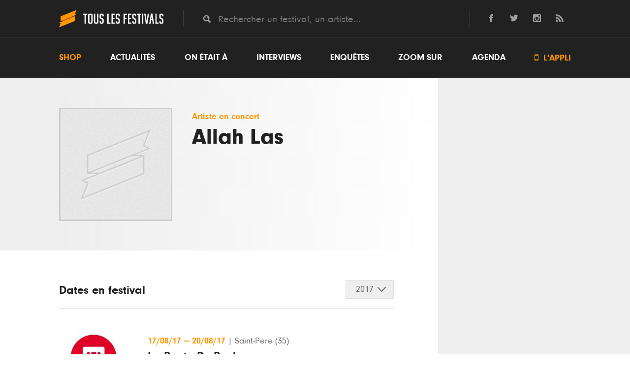

--- FILE ---
content_type: text/html; charset=UTF-8
request_url: https://www.touslesfestivals.com/artiste/allah-las
body_size: 7017
content:
<!doctype html>
<html lang="fr">
<head>
    <meta charset="utf-8">

        <title>	Allah Las en concert en Festivals - Toutes les dates de sa tournée
 - Tous les Festivals</title>

    	<meta name="description" content="Retrouvez toutes les dates de Allah Las en festivals cet été.  " />
	<link rel="canonical" href="https://www.touslesfestivals.com/artiste/allah-las" />
    <meta name='robots' content='index, follow, max-image-preview:large, max-snippet:-1, max-video-preview:-1' />

    	<meta property="og:url" content="https://www.touslesfestivals.com/artiste/allah-las" />
	<meta property="og:title" content="Allah Las en concert en Festivals - Toutes les dates de sa tournée" />
	<meta property="og:description" content="Retrouvez toutes les dates de Allah Las en festivals cet été.  " />
	<meta property="og:type" content="article" />
	<meta property="article:section" content="Artiste" />

    <link rel="icon" type="image/ico" href="https://www.touslesfestivals.com/img/favicon.ico">
    <meta name="base_url" content="https://www.touslesfestivals.com">

    <link media="all" type="text/css" rel="stylesheet" href="https://www.touslesfestivals.com/css/reset.css">

    <link media="all" type="text/css" rel="stylesheet" href="https://www.touslesfestivals.com/css/fontawesome/font.css">

    <link media="all" type="text/css" rel="stylesheet" href="https://www.touslesfestivals.com/css/styles.css">

    <link media="all" type="text/css" rel="stylesheet" href="https://www.touslesfestivals.com/css/breakpoint.css">


    
    
    
    

    <meta name="MobileOptimized" content="width">
    <meta name="HandheldFriendly" content="true">
    <meta name="viewport" content="width=device-width, initial-scale=1, maximum-scale=1.0, user-scalable=0"/>
    <meta http-equiv="cleartype" content="on">

</head>

<body>

            <header class="page-header" id="header">
            <div class="header-top">
            <div class="limiter">
                <div class="logo">
                    <a href="https://www.touslesfestivals.com">
                        <img src="https://www.touslesfestivals.com/img/logo.svg">
                        <div class="site-title">Tous les festivals</div>
                    </a>
                    <div class="menu-mobile">
                        <svg xmlns="http://www.w3.org/2000/svg" width="24" height="24" viewBox="0 0 24 24"><path d="M24 6h-24v-4h24v4zm0 4h-24v4h24v-4zm0 8h-24v4h24v-4z"/></svg>
                    </div>
                </div>
                <div class="quicksearch">
                    <input placeholder="Rechercher un festival, un artiste..." class="tt-search" name="search" type="text" value="">
                </div>
                <div class="social-links">
                    <ul>
    <li>
        <a href="http://facebook.com/touslesfestivals" class="lien-ext link-fb">
            <svg version="1.1" xmlns="http://www.w3.org/2000/svg" xmlns:xlink="http://www.w3.org/1999/xlink" x="0px" y="0px" viewBox="0 0 24 24" style="enable-background:new 0 0 24 24;" xml:space="preserve">
                <path id="facebook-1" d="M9,8H6v4h3v12h5V12h3.642L18,8h-4c0,0,0-0.872,0-1.667C14,5.378,14.192,5,15.115,5C15.859,5,18,5,18,5V0c0,0-3.219,0-3.808,0C10.596,0,9,1.583,9,4.615C9,7.256,9,8,9,8z"/>
            </svg>
        </a>
    </li>
    <li>
        <a href="http://twitter.com/tslesfestivals" class="lien-ext link-tw">
            <svg version="1.1" xmlns="http://www.w3.org/2000/svg" xmlns:xlink="http://www.w3.org/1999/xlink" x="0px" y="0px" viewBox="0 0 24 24" style="enable-background:new 0 0 24 24;" xml:space="preserve">
                <path id="twitter-1" d="M24,4.557c-0.883,0.392-1.832,0.656-2.828,0.775c1.017-0.609,1.798-1.574,2.165-2.724c-0.951,0.564-2.005,0.974-3.127,1.195c-0.897-0.957-2.178-1.555-3.594-1.555c-3.179,0-5.515,2.966-4.797,6.045C7.728,8.088,4.1,6.128,1.671,3.149c-1.29,2.213-0.669,5.108,1.523,6.574C2.388,9.697,1.628,9.476,0.965,9.107c-0.054,2.281,1.581,4.415,3.949,4.89c-0.693,0.188-1.452,0.231-2.224,0.084c0.626,1.956,2.444,3.38,4.6,3.42C5.22,19.123,2.612,19.848,0,19.54c2.179,1.396,4.768,2.212,7.548,2.212c9.142,0,14.307-7.721,13.995-14.646C22.505,6.411,23.34,5.544,24,4.557z"/>
            </svg>
        </a>
    </li>

    <li>
        <a href="https://www.instagram.com/touslesfestivals/" class="lien-ext link-ins">
            <svg version="1.1" xmlns="http://www.w3.org/2000/svg" xmlns:xlink="http://www.w3.org/1999/xlink" x="0px" y="0px" viewBox="0 0 24 24" style="enable-background:new 0 0 24 24;" xml:space="preserve">
                <path id="instagram-6" class="st0" d="M21.231,0H2.769C1.24,0,0,1.24,0,2.769v18.46C0,22.76,1.24,24,2.769,24h18.463C22.761,24,24,22.76,24,21.229V2.769C24,1.24,22.761,0,21.231,0z M12,7.385c2.549,0,4.616,2.065,4.616,4.615c0,2.548-2.067,4.616-4.616,4.616S7.385,14.548,7.385,12C7.385,9.45,9.451,7.385,12,7.385z M21,20.078C21,20.587,20.587,21,20.076,21H3.924C3.413,21,3,20.587,3,20.078V10h1.897c-0.088,0.315-0.153,0.64-0.2,0.971C4.647,11.308,4.616,11.65,4.616,12c0,4.079,3.306,7.385,7.384,7.385s7.384-3.307,7.384-7.385c0-0.35-0.031-0.692-0.081-1.028c-0.047-0.331-0.112-0.656-0.2-0.971H21V20.078z M21,6.098c0,0.509-0.413,0.923-0.924,0.923h-2.174c-0.511,0-0.923-0.414-0.923-0.923V3.923c0-0.51,0.412-0.923,0.923-0.923h2.174C20.587,3,21,3.413,21,3.923V6.098z"/>
            </svg>
        </a>
    </li>
    <li class="last">
        <a href="http://www.touslesfestivals.com/rss" class="lien-ext link-rss">
            <svg version="1.1" xmlns="http://www.w3.org/2000/svg" xmlns:xlink="http://www.w3.org/1999/xlink" x="0px" y="0px" viewBox="0 0 24 24" style="enable-background:new 0 0 24 24;" xml:space="preserve">
                <path id="rss-1" d="M6.503,20.752C6.503,22.546,5.047,24,3.252,24C1.456,24,0,22.546,0,20.752c0-1.793,1.456-3.247,3.252-3.247C5.047,17.505,6.503,18.959,6.503,20.752z M0,8.18v4.811C6.05,13.053,10.96,17.957,11.022,24h4.817C15.777,15.29,8.721,8.242,0,8.18z M0,4.812C10.58,4.858,19.152,13.406,19.183,24H24C23.97,10.769,13.244,0.046,0,0V4.812z"/>
            </svg>
        </a>
    </li>
</ul>                </div>
            </div>
            <div class="clear"></div>
        </div>
        <nav class="menu-wrapper" id="menu">
            <div class="limiter">
                <ul class="menu"><li class="first"><a href="https://buy.stripe.com/14kcQQdwH9cS2e4001">Shop</a></li><li><a href="https://www.touslesfestivals.com/actualites">Actualités</a></li><li><a href="https://www.touslesfestivals.com/on-etait-a">On était à</a></li><li><a href="https://www.touslesfestivals.com/interviews">Interviews</a></li><li><a href="https://www.touslesfestivals.com/enquete">Enquêtes</a></li><li><a href="https://www.touslesfestivals.com/zoom-sur">Zoom sur</a></li><li class="agenda"><a href="https://www.touslesfestivals.com/agenda">Agenda</a></li><li class="last appli"><a href="https://www.touslesfestivals.com/application"><span class="icon"></span> L'appli</a></li></ul>
            </div>
        </nav>
    </header>


                    <main class="page-content">
        
        	<div class="limiter">
		<div class="main-content agenda-detail">

			<section class="content">

				<div class="event event-full">
					<div class="event-header-wrapper">
						<div class="event-header">
							<figure class="event-image">
								<img src="/img/default.jpg" alt="Allah Las">
							</figure>
							<div class="event-header-infos">
								<div class="event-header-infos-date">
									Artiste en concert
								</div>
								<h1 class="event-title">Allah Las</h1>
							</div>
						</div>
					</div>

					<div class="event-content-wrapper">
						<div class="event-body-wrapper">
							<div class="bg-left-white"></div>

															<div class="event-body">

									<div class="event-body-header">
										<div class="event-body-title">Dates en festival</div>
										<div class="dropdown-select">
											<div class="dropdown-select-title-wrapper report">
												<div class="dropdown-select-title"></div>
											</div>
											<ul class="event-body-selector onetaita">
																																					<li id="onetaita-2017">
														2017
													</li>
																									<li id="onetaita-2016">
														2016
													</li>
																									<li id="onetaita-2015">
														2015
													</li>
																									<li id="onetaita-2014">
														2014
													</li>
																									<li id="onetaita-2013">
														2013
													</li>
																							</ul>
										</div>
										<div class="clear"></div>
									</div>
									<div class="event-body-content">
										<div class="article-list on-etait-a">
											<ul class="on-etait-a-list">
																									<li class="onetaita-2017">
														<ul class="agenda-full-list">
																														<ul class="agenda-full-list">
                    <li class="agenda-full-item">
                <a href="https://www.touslesfestivals.com/la-route-du-rock" class="agenda-full-link">
                    <figure class="festival-image">
                        <img src="https://www.touslesfestivals.com/caches/2e0df28aac9eaf4db685ed1106d9235a808688e3-140x140-outbound.jpg" alt="La Route Du Rock">
                    </figure>
                    <div class="agenda-item-wrapper">
                        <div class="event-header-infos-date">
                            <span class="event-date">
                                                                    <time datetime="2017-08-17T00:00:00">
                                        17/08/17
                                    </time>
                                    <span> — </span>
                                    <time datetime="2017-08-20T00:00:00">
                                        20/08/17
                                    </time>
                                                            </span>
                            <span class="event-lieu">
                                <span> | </span>
                                                                    Saint-Père
                                                                                                    (35)
                                                            </span>
                        </div>

                                                    <div class="event-title">La Route Du Rock</div>
                        
                                                    <ul class="event-edition-headliners">
                                <li><span >Alex Cameron</span>, </li><li><span >Interpol</span>, </li><li><span >Temples</span>, </li><li><span >Pj Harvey</li>
                            </ul>
                        
                    </div>

                </a>
            </li>

                    <li class="agenda-full-item">
                <a href="https://www.touslesfestivals.com/le-cabaret-vert" class="agenda-full-link">
                    <figure class="festival-image">
                        <img src="https://www.touslesfestivals.com/caches/ad264c963ed314d25b27f094c9d7c1912e7b77f8-140x140-outbound.png" alt="Le Cabaret Vert">
                    </figure>
                    <div class="agenda-item-wrapper">
                        <div class="event-header-infos-date">
                            <span class="event-date">
                                                                    <time datetime="2017-08-24T00:00:00">
                                        24/08/17
                                    </time>
                                    <span> — </span>
                                    <time datetime="2017-08-27T00:00:00">
                                        27/08/17
                                    </time>
                                                            </span>
                            <span class="event-lieu">
                                <span> | </span>
                                                                    Charleville-Mézières
                                                                                                    (08)
                                                            </span>
                        </div>

                                                    <div class="event-title">Le Cabaret Vert</div>
                        
                                                    <ul class="event-edition-headliners">
                                <li><span >Petit Biscuit</span>, </li><li><span >Vald</span>, </li><li><span >London Grammar</span>, </li><li><span >Jain</li>
                            </ul>
                        
                    </div>

                </a>
            </li>

                    <li class="agenda-full-item">
                <a href="https://www.touslesfestivals.com/rock-en-seine" class="agenda-full-link">
                    <figure class="festival-image">
                        <img src="https://www.touslesfestivals.com/caches/3036748b7e7ff23a07c450fb6a45095e244b4ab5-140x140-outbound.jpg" alt="Rock En Seine">
                    </figure>
                    <div class="agenda-item-wrapper">
                        <div class="event-header-infos-date">
                            <span class="event-date">
                                                                    <time datetime="2017-08-25T00:00:00">
                                        25/08/17
                                    </time>
                                    <span> — </span>
                                    <time datetime="2017-08-27T00:00:00">
                                        27/08/17
                                    </time>
                                                            </span>
                            <span class="event-lieu">
                                <span> | </span>
                                                                    Paris
                                                                                                    (75)
                                                            </span>
                        </div>

                                                    <div class="event-title">Rock En Seine</div>
                        
                                                    <ul class="event-edition-headliners">
                                <li><span >Franz Ferdinand</span>, </li><li><span >Jain</span>, </li><li><span >Deluxe</li>
                            </ul>
                        
                    </div>

                </a>
            </li>

            </ul>
														</ul>
													</li>
																									<li class="onetaita-2016">
														<ul class="agenda-full-list">
																														<ul class="agenda-full-list">
                    <li class="agenda-full-item">
                <a href="https://www.touslesfestivals.com/les-eurockeennes-de-belfort" class="agenda-full-link">
                    <figure class="festival-image">
                        <img src="https://www.touslesfestivals.com/caches/c554a5cf87e4b815ea22a79b41ed065a3ba06983-140x140-outbound.jpg" alt="Les Eurock&eacute;ennes De Belfort">
                    </figure>
                    <div class="agenda-item-wrapper">
                        <div class="event-header-infos-date">
                            <span class="event-date">
                                                                    <time datetime="2016-07-01T00:00:00">
                                        01/07/16
                                    </time>
                                    <span> — </span>
                                    <time datetime="2016-07-03T00:00:00">
                                        03/07/16
                                    </time>
                                                            </span>
                            <span class="event-lieu">
                                <span> | </span>
                                                                    Belfort
                                                                                                    (90)
                                                            </span>
                        </div>

                                                    <div class="event-title">Les Eurockéennes De Belfort</div>
                        
                                                    <ul class="event-edition-headliners">
                                <li><span >Vald</span>, </li><li><span >Lou Doillon</span>, </li><li><span >Nekfeu</li>
                            </ul>
                        
                    </div>

                </a>
            </li>

                    <li class="agenda-full-item">
                <a href="https://www.touslesfestivals.com/plage-de-rock" class="agenda-full-link">
                    <figure class="festival-image">
                        <img src="https://www.touslesfestivals.com/caches/0a12312808d7172c69db8029f89100be1d562ae9-140x140-outbound.jpg" alt="Plage de Rock">
                    </figure>
                    <div class="agenda-item-wrapper">
                        <div class="event-header-infos-date">
                            <span class="event-date">
                                                                    <time datetime="2016-07-14T00:00:00">
                                        14/07/16
                                    </time>
                                    <span> — </span>
                                    <time datetime="2016-08-11T00:00:00">
                                        11/08/16
                                    </time>
                                                            </span>
                            <span class="event-lieu">
                                <span> | </span>
                                                                    Grimaud
                                                                                                    (83)
                                                            </span>
                        </div>

                                                    <div class="event-title">Plage de Rock</div>
                        
                                                    <ul class="event-edition-headliners">
                                <li><span >Requin Chagrin</span>, </li><li><span >Temples</span>, </li><li><span >Camp Claude</span>, </li><li><span >Papooz</span>, </li><li><span >Balthazar</li>
                            </ul>
                        
                    </div>

                </a>
            </li>

            </ul>
														</ul>
													</li>
																									<li class="onetaita-2015">
														<ul class="agenda-full-list">
																														<ul class="agenda-full-list">
                    <li class="agenda-full-item">
                <a href="https://www.touslesfestivals.com/a-nous-paris-fireworks" class="agenda-full-link">
                    <figure class="festival-image">
                        <img src="https://www.touslesfestivals.com/caches/3351751b7e6477e88ad548aea596187863dcd389-140x140-outbound.jpg" alt="A Nous Paris Fireworks">
                    </figure>
                    <div class="agenda-item-wrapper">
                        <div class="event-header-infos-date">
                            <span class="event-date">
                                                                    <time datetime="2015-02-14T00:00:00">
                                        14/02/15
                                    </time>
                                    <span> — </span>
                                    <time datetime="2015-02-25T00:00:00">
                                        25/02/15
                                    </time>
                                                            </span>
                            <span class="event-lieu">
                                <span> | </span>
                                                                    Paris
                                                                                                    (75)
                                                            </span>
                        </div>

                                                    <div class="event-title">A Nous Paris Fireworks</div>
                        
                                                    <ul class="event-edition-headliners">
                                <li><span >Years & Years</span>, </li><li><span >Aline </span>, </li><li><span >Grand Blanc</span>, </li><li><span >Soak</span>, </li><li><span >Girlpool</span>, </li><li><span >Dj Shadow & Cut Chemist : Renegades Of Rhythm</span>, </li><li><span >Allah Las</li>
                            </ul>
                        
                    </div>

                </a>
            </li>

                    <li class="agenda-full-item">
                <a href="https://www.touslesfestivals.com/la-route-du-rock-collection-hiver" class="agenda-full-link">
                    <figure class="festival-image">
                        <img src="https://www.touslesfestivals.com/caches/f48b404a8f8494f102af2f62ab16ed82e943e94d-140x140-outbound.jpg" alt="La Route du Rock Collection Hiver">
                    </figure>
                    <div class="agenda-item-wrapper">
                        <div class="event-header-infos-date">
                            <span class="event-date">
                                                                    <time datetime="2015-02-25T00:00:00">
                                        25/02/15
                                    </time>
                                    <span> — </span>
                                    <time datetime="2015-03-01T00:00:00">
                                        01/03/15
                                    </time>
                                                            </span>
                            <span class="event-lieu">
                                <span> | </span>
                                                                    Saint-Malo
                                                                                                    (35)
                                                            </span>
                        </div>

                                                    <div class="event-title">La Route du Rock Collection Hiver</div>
                        
                                                    <ul class="event-edition-headliners">
                                <li><span >Les Marquises</span>, </li><li><span >Hanni El Khatib</span>, </li><li><span >Allah Las</span>, </li><li><span >Blonde Redhead</span>, </li><li><span >Dm Stith</li>
                            </ul>
                        
                    </div>

                </a>
            </li>

                    <li class="agenda-full-item">
                <a href="https://www.touslesfestivals.com/this-is-not-a-love-song" class="agenda-full-link">
                    <figure class="festival-image">
                        <img src="https://www.touslesfestivals.com/caches/0d45435dfe165e9f41aabb6271580dd785781d3d-140x140-outbound.jpg" alt="This Is Not A Love Song">
                    </figure>
                    <div class="agenda-item-wrapper">
                        <div class="event-header-infos-date">
                            <span class="event-date">
                                                                    <time datetime="2015-05-29T00:00:00">
                                        29/05/15
                                    </time>
                                    <span> — </span>
                                    <time datetime="2015-05-31T00:00:00">
                                        31/05/15
                                    </time>
                                                            </span>
                            <span class="event-lieu">
                                <span> | </span>
                                                                    Nîmes
                                                                                                    (30)
                                                            </span>
                        </div>

                                                    <div class="event-title">This Is Not A Love Song</div>
                        
                                                    <ul class="event-edition-headliners">
                                <li><span >Thurston Moore </span>, </li><li><span >Grand Blanc</span>, </li><li><span >The Soft Moon</li>
                            </ul>
                        
                    </div>

                </a>
            </li>

                    <li class="agenda-full-item">
                <a href="https://www.touslesfestivals.com/we-love-green" class="agenda-full-link">
                    <figure class="festival-image">
                        <img src="https://www.touslesfestivals.com/caches/2a88a42bdccf8a29222da40c8e3c02e7347fb569-140x140-outbound.jpg" alt="We Love Green">
                    </figure>
                    <div class="agenda-item-wrapper">
                        <div class="event-header-infos-date">
                            <span class="event-date">
                                                                    <time datetime="2015-05-30T00:00:00">
                                        30/05/15
                                    </time>
                                    <span> — </span>
                                    <time datetime="2015-05-31T00:00:00">
                                        31/05/15
                                    </time>
                                                            </span>
                            <span class="event-lieu">
                                <span> | </span>
                                                                    Paris
                                                                                                    (75)
                                                            </span>
                        </div>

                                                    <div class="event-title">We Love Green</div>
                        
                                                    <ul class="event-edition-headliners">
                                <li><span >Nicolas Jaar</span>, </li><li><span >Christine And The Queens</li>
                            </ul>
                        
                    </div>

                </a>
            </li>

                    <li class="agenda-full-item">
                <a href="https://www.touslesfestivals.com/plage-de-rock" class="agenda-full-link">
                    <figure class="festival-image">
                        <img src="https://www.touslesfestivals.com/caches/0a12312808d7172c69db8029f89100be1d562ae9-140x140-outbound.jpg" alt="Plage de Rock">
                    </figure>
                    <div class="agenda-item-wrapper">
                        <div class="event-header-infos-date">
                            <span class="event-date">
                                                                    <time datetime="2015-06-21T00:00:00">
                                        21/06/15
                                    </time>
                                    <span> — </span>
                                    <time datetime="2015-08-17T00:00:00">
                                        17/08/15
                                    </time>
                                                            </span>
                            <span class="event-lieu">
                                <span> | </span>
                                                                    Grimaud
                                                                                                    (83)
                                                            </span>
                        </div>

                                                    <div class="event-title">Plage de Rock</div>
                        
                                                    <ul class="event-edition-headliners">
                                <li><span >Smoove & Turrell</span>, </li><li><span >Vaudou Game</span>, </li><li><span >Minuit</span>, </li><li><span >Liv Warfield</span>, </li><li><span >Husbands</span>, </li><li><span >Ibeyi</span>, </li><li><span >Allah Las</li>
                            </ul>
                        
                    </div>

                </a>
            </li>

                    <li class="agenda-full-item">
                <a href="https://www.touslesfestivals.com/climax-festival" class="agenda-full-link">
                    <figure class="festival-image">
                        <img src="https://www.touslesfestivals.com/caches/a2ca61878221d5c7c74237cf8b6a7a2a329ed31d-140x140-outbound.png" alt="Climax Festival">
                    </figure>
                    <div class="agenda-item-wrapper">
                        <div class="event-header-infos-date">
                            <span class="event-date">
                                                                    <time datetime="2015-09-10T00:00:00">
                                        10/09/15
                                    </time>
                                    <span> — </span>
                                    <time datetime="2015-09-12T00:00:00">
                                        12/09/15
                                    </time>
                                                            </span>
                            <span class="event-lieu">
                                <span> | </span>
                                                                    Bordeaux
                                                                                                    (33)
                                                            </span>
                        </div>

                                                    <div class="event-title">Climax Festival</div>
                        
                                                    <ul class="event-edition-headliners">
                                <li><span >Etienne De Crecy</span>, </li><li><span >Tiken Jah Fakoly</span>, </li><li><span >Vitalic</li>
                            </ul>
                        
                    </div>

                </a>
            </li>

            </ul>
														</ul>
													</li>
																									<li class="onetaita-2014">
														<ul class="agenda-full-list">
																														<ul class="agenda-full-list">
                    <li class="agenda-full-item">
                <a href="https://www.touslesfestivals.com/levitation-france" class="agenda-full-link">
                    <figure class="festival-image">
                        <img src="https://www.touslesfestivals.com/caches/8a3d1fe77270cd67d81a2767739e46e55dabf26b-140x140-outbound.jpg" alt="Levitation France">
                    </figure>
                    <div class="agenda-item-wrapper">
                        <div class="event-header-infos-date">
                            <span class="event-date">
                                                                    <time datetime="2014-09-19T00:00:00">
                                        19/09/14
                                    </time>
                                    <span> — </span>
                                    <time datetime="2014-09-20T00:00:00">
                                        20/09/14
                                    </time>
                                                            </span>
                            <span class="event-lieu">
                                <span> | </span>
                                                                    Angers
                                                                                                    (49)
                                                            </span>
                        </div>

                                                    <div class="event-title">Levitation France</div>
                        
                                                    <ul class="event-edition-headliners">
                                <li><span >La Femme</span>, </li><li><span >Jc Satan</li>
                            </ul>
                        
                    </div>

                </a>
            </li>

            </ul>
														</ul>
													</li>
																									<li class="onetaita-2013">
														<ul class="agenda-full-list">
																														<ul class="agenda-full-list">
                    <li class="agenda-full-item">
                <a href="https://www.touslesfestivals.com/la-route-du-rock" class="agenda-full-link">
                    <figure class="festival-image">
                        <img src="https://www.touslesfestivals.com/caches/2e0df28aac9eaf4db685ed1106d9235a808688e3-140x140-outbound.jpg" alt="La Route Du Rock">
                    </figure>
                    <div class="agenda-item-wrapper">
                        <div class="event-header-infos-date">
                            <span class="event-date">
                                                                    <time datetime="2013-08-14T00:00:00">
                                        14/08/13
                                    </time>
                                    <span> — </span>
                                    <time datetime="2013-08-17T00:00:00">
                                        17/08/13
                                    </time>
                                                            </span>
                            <span class="event-lieu">
                                <span> | </span>
                                                                    Saint-Père
                                                                                                    (35)
                                                            </span>
                        </div>

                                                    <div class="event-title">La Route Du Rock</div>
                        
                                                    <ul class="event-edition-headliners">
                                <li><span >Julia Holter</span>, </li><li><span >Nick Cave</span>, </li><li><span >Zombie Zombie</span>, </li><li><span >Tame Impala</li>
                            </ul>
                        
                    </div>

                </a>
            </li>

            </ul>
														</ul>
													</li>
																							</ul>
										</div>
									</div>

								</div>
							
						</div>

						<aside class="sidebar-event">

							
							
							
						</aside>
					</div>

				</div>
			</section>
		</div>
	</div>



        <section class="content-footer">
                    </section>

    </main>




            <footer class="page-footer">
    
        <div class="newsletter-subscription">
            <div class="newsletter-subscription-wrapper">
                <div class="stay-tuned">Stay tuned<span class="orange">.</span></div>
                <div class="newsletter-subscription-baseline">Ne manquez rien en vous inscrivant à la newsletter</div>
                <div class="newsletter-subscription-form">
                    <form method="POST" action="https://www.touslesfestivals.com/newsletter" accept-charset="UTF-8" class="newsletter"><input name="_token" type="hidden" value="d952P8Y7AOhHD3B6HYZZPzhQJJwt9BUpS5mFuull">
                    <input placeholder="Votre adresse mail" class="email" name="email" type="text" value="">
                    <input class="submit" type="submit" value="OK">
                    </form>
                    <div id="response-newsletter" style="display:none"></div>
                </div>
            </div>
        </div>

        <div class="footer-top">
            <div class="limiter">
                <div class="logo">
                    <a href="https://www.touslesfestivals.com">
                        <img src="https://www.touslesfestivals.com/img/logo.svg">
                    </a>
                </div>
                <nav>
                    <ul class="menu"><li class="first"><a href="https://www.touslesfestivals.com/a-propos">A propos</a></li><li><a href="mailto:&#105;n&#102;%6f&#64;&#116;ous&#108;e&#115;f%65st%69%76%61&#108;%73%2e%63o&#109;">Contact</a></li><li><a href="mailto:%70u%62&#64;t&#111;&#117;sl%65&#115;%66e&#115;%74&#105;v&#97;%6cs%2ec&#111;%6d">Publicité</a></li><li class="lien-ext"><a href="http://www.festivals-awards.fr">Festivals Awards</a></li><li class="lien-ext"><a href="https://www.nuitdesfestivals.com">Nuit des festivals</a></li></ul>
                </nav>
            </div>
        </div>

        <div class="footer-bottom">
            <div class="limiter">
                <div class="social-links">
                    <span class="follow-us">Suivez-nous <span>→</span></span>
                    <ul>
    <li>
        <a href="http://facebook.com/touslesfestivals" class="lien-ext link-fb">
            <svg version="1.1" xmlns="http://www.w3.org/2000/svg" xmlns:xlink="http://www.w3.org/1999/xlink" x="0px" y="0px" viewBox="0 0 24 24" style="enable-background:new 0 0 24 24;" xml:space="preserve">
                <path id="facebook-1" d="M9,8H6v4h3v12h5V12h3.642L18,8h-4c0,0,0-0.872,0-1.667C14,5.378,14.192,5,15.115,5C15.859,5,18,5,18,5V0c0,0-3.219,0-3.808,0C10.596,0,9,1.583,9,4.615C9,7.256,9,8,9,8z"/>
            </svg>
        </a>
    </li>
    <li>
        <a href="http://twitter.com/tslesfestivals" class="lien-ext link-tw">
            <svg version="1.1" xmlns="http://www.w3.org/2000/svg" xmlns:xlink="http://www.w3.org/1999/xlink" x="0px" y="0px" viewBox="0 0 24 24" style="enable-background:new 0 0 24 24;" xml:space="preserve">
                <path id="twitter-1" d="M24,4.557c-0.883,0.392-1.832,0.656-2.828,0.775c1.017-0.609,1.798-1.574,2.165-2.724c-0.951,0.564-2.005,0.974-3.127,1.195c-0.897-0.957-2.178-1.555-3.594-1.555c-3.179,0-5.515,2.966-4.797,6.045C7.728,8.088,4.1,6.128,1.671,3.149c-1.29,2.213-0.669,5.108,1.523,6.574C2.388,9.697,1.628,9.476,0.965,9.107c-0.054,2.281,1.581,4.415,3.949,4.89c-0.693,0.188-1.452,0.231-2.224,0.084c0.626,1.956,2.444,3.38,4.6,3.42C5.22,19.123,2.612,19.848,0,19.54c2.179,1.396,4.768,2.212,7.548,2.212c9.142,0,14.307-7.721,13.995-14.646C22.505,6.411,23.34,5.544,24,4.557z"/>
            </svg>
        </a>
    </li>

    <li>
        <a href="https://www.instagram.com/touslesfestivals/" class="lien-ext link-ins">
            <svg version="1.1" xmlns="http://www.w3.org/2000/svg" xmlns:xlink="http://www.w3.org/1999/xlink" x="0px" y="0px" viewBox="0 0 24 24" style="enable-background:new 0 0 24 24;" xml:space="preserve">
                <path id="instagram-6" class="st0" d="M21.231,0H2.769C1.24,0,0,1.24,0,2.769v18.46C0,22.76,1.24,24,2.769,24h18.463C22.761,24,24,22.76,24,21.229V2.769C24,1.24,22.761,0,21.231,0z M12,7.385c2.549,0,4.616,2.065,4.616,4.615c0,2.548-2.067,4.616-4.616,4.616S7.385,14.548,7.385,12C7.385,9.45,9.451,7.385,12,7.385z M21,20.078C21,20.587,20.587,21,20.076,21H3.924C3.413,21,3,20.587,3,20.078V10h1.897c-0.088,0.315-0.153,0.64-0.2,0.971C4.647,11.308,4.616,11.65,4.616,12c0,4.079,3.306,7.385,7.384,7.385s7.384-3.307,7.384-7.385c0-0.35-0.031-0.692-0.081-1.028c-0.047-0.331-0.112-0.656-0.2-0.971H21V20.078z M21,6.098c0,0.509-0.413,0.923-0.924,0.923h-2.174c-0.511,0-0.923-0.414-0.923-0.923V3.923c0-0.51,0.412-0.923,0.923-0.923h2.174C20.587,3,21,3.413,21,3.923V6.098z"/>
            </svg>
        </a>
    </li>
    <li class="last">
        <a href="http://www.touslesfestivals.com/rss" class="lien-ext link-rss">
            <svg version="1.1" xmlns="http://www.w3.org/2000/svg" xmlns:xlink="http://www.w3.org/1999/xlink" x="0px" y="0px" viewBox="0 0 24 24" style="enable-background:new 0 0 24 24;" xml:space="preserve">
                <path id="rss-1" d="M6.503,20.752C6.503,22.546,5.047,24,3.252,24C1.456,24,0,22.546,0,20.752c0-1.793,1.456-3.247,3.252-3.247C5.047,17.505,6.503,18.959,6.503,20.752z M0,8.18v4.811C6.05,13.053,10.96,17.957,11.022,24h4.817C15.777,15.29,8.721,8.242,0,8.18z M0,4.812C10.58,4.858,19.152,13.406,19.183,24H24C23.97,10.769,13.244,0.046,0,0V4.812z"/>
            </svg>
        </a>
    </li>
</ul>                </div>
                <ul class="menu-bottom">
                    <li>
                        TLF ©  2026
                    </li>
                    <li>
                        <a href="https://www.touslesfestivals.com/mentions-legales" rel="nofollow">Mentions l&eacute;gales</a>
                    </li>
                    <li class="last">
                        Crédits : Lilian S, <a href="https://www.pierregueudardelahaye.fr" class="lien-ext">Pierre GD</a> & Vincent C (<a href="http://www.catapulpe.fr" class="lien-ext">Catapulpe</a>)
                    </li>
                </ul>
            </div>
        </div>

    </footer>

    <script src="https://www.touslesfestivals.com/js/jquery.min.js"></script>

    <script src="https://www.touslesfestivals.com/js/modernizr.min.js"></script>

    <script src="https://www.touslesfestivals.com/js/typeahead.min.js"></script>

    <script src="https://www.touslesfestivals.com/js/typeahead.bundle.js"></script>

    <script src="https://www.touslesfestivals.com/js/scripts.js"></script>


    
    
    
    
    
    <!-- Google tag (gtag.js) -->
    <script async src="https://www.googletagmanager.com/gtag/js?id=G-3TERPPQVLL"></script>
    <script>
        window.dataLayer = window.dataLayer || [];
        function gtag(){dataLayer.push(arguments);}
        gtag('js', new Date());
        gtag('config', 'G-3TERPPQVLL');
    </script>

            <script type="application/ld+json">{"@context":"https:\/\/schema.org","@type":"MusicGroup","name":"Allah Las","url":"https:\/\/www.touslesfestivals.com\/artiste\/allah-las","events":[]}</script>
    
</body>
</html>